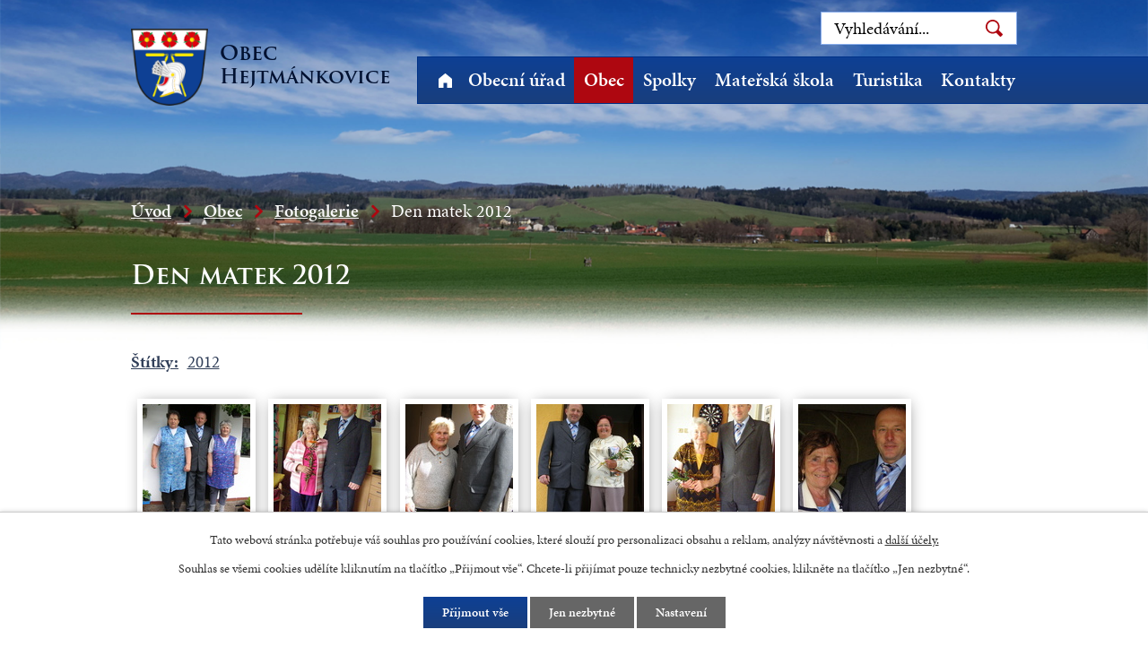

--- FILE ---
content_type: text/html; charset=utf-8
request_url: https://www.hejtmankovice.cz/fotogalerie-2/den-matek-2012-3622001-717.3622001.23
body_size: 8759
content:
<!DOCTYPE html>
<html lang="cs" data-lang-system="cs">
	<head>



		<!--[if IE]><meta http-equiv="X-UA-Compatible" content="IE=EDGE"><![endif]-->
			<meta name="viewport" content="width=device-width, initial-scale=1, user-scalable=yes">
			<meta http-equiv="content-type" content="text/html; charset=utf-8" />
			<meta name="robots" content="index,follow" />
			<meta name="author" content="Antee s.r.o." />
			<meta name="description" content="Obec Hejtmánkovice se nachází v okrese Náchod, kraj Královéhradecký." />
			<meta name="keywords" content="Hejtmánkovice, Náchod, Královéhradecký kraj" />
			<meta name="viewport" content="width=device-width, initial-scale=1, user-scalable=yes" />
			<meta property="og:image" content="http://www.hejtmankovice.cz/image.php?oid=3646713" />
<title>Den matek 2012 | Obec Hejtmánkovice</title>

		<link rel="stylesheet" type="text/css" href="https://cdn.antee.cz/jqueryui/1.8.20/css/smoothness/jquery-ui-1.8.20.custom.css?v=2" integrity="sha384-969tZdZyQm28oZBJc3HnOkX55bRgehf7P93uV7yHLjvpg/EMn7cdRjNDiJ3kYzs4" crossorigin="anonymous" />
		<link rel="stylesheet" type="text/css" href="/style.php?nid=UUlJ&amp;ver=1768399196" />
		<link rel="stylesheet" type="text/css" href="/css/libs.css?ver=1768399900" />
		<link rel="stylesheet" type="text/css" href="https://cdn.antee.cz/genericons/genericons/genericons.css?v=2" integrity="sha384-DVVni0eBddR2RAn0f3ykZjyh97AUIRF+05QPwYfLtPTLQu3B+ocaZm/JigaX0VKc" crossorigin="anonymous" />

		<script src="/js/jquery/jquery-3.0.0.min.js" ></script>
		<script src="/js/jquery/jquery-migrate-3.1.0.min.js" ></script>
		<script src="/js/jquery/jquery-ui.min.js" ></script>
		<script src="/js/jquery/jquery.ui.touch-punch.min.js" ></script>
		<script src="/js/libs.min.js?ver=1768399900" ></script>
		<script src="/js/ipo.min.js?ver=1768399889" ></script>
			<script src="/js/locales/cs.js?ver=1768399196" ></script>

			<script src='https://www.google.com/recaptcha/api.js?hl=cs&render=explicit' ></script>

		<link href="/aktuality-archiv?action=atom" type="application/atom+xml" rel="alternate" title="Aktuality-archiv">
		<link href="/uredni-deska?action=atom" type="application/atom+xml" rel="alternate" title="Úřední deska">
		<link href="/aktuality?action=atom" type="application/atom+xml" rel="alternate" title="Aktuality">
<link rel="preload" href="https://use.typekit.net/woh4rfq.css" as="style">
<link rel="stylesheet" href="https://use.typekit.net/woh4rfq.css">
<link href="/image.php?nid=717&amp;oid=8031998" rel="icon" type="image/png">
<link rel="shortcut icon" href="/image.php?nid=717&amp;oid=8031998">
<script>
ipo.api.live('body', function(el) {
//posun patičky
$(el).find("#ipocopyright").insertAfter("#ipocontainer");
//backlink
$(el).find(".backlink").addClass("action-button");
//destination
$(el).find(".destination > p > a").addClass("action-button");
//event
$(el).find(".event > a").addClass("action-button");
//placeholder fulltextu
$('.elasticSearchForm #frmform-q').attr('placeholder','Vyhledávání...');
//posun fulltextsearch
$(el).find(".elasticSearchForm").appendTo(".header-container .fulltext");
});
//označení položek, které mají submenu
ipo.api.live('#ipotopmenu ul.topmenulevel1 li.topmenuitem1', function(el) {
var submenu = $(el).find("ul.topmenulevel2");
if ($(window).width() <= 1024) {
if (submenu.length) {
$(el).addClass("hasSubmenu");
}
}
});
//wrapnutí spanu do poležek první úrovně
ipo.api.live('#ipotopmenu ul.topmenulevel1 li.topmenuitem1 > a', function(el) {
if ($(window).width() <= 1024) {
$(el).wrapInner("<span>");
}
});
//rozbaleni menu
$(function() {
if ($(window).width() <= 1024) {
$(".topmenulevel1 > li.hasSubmenu > a").click(function(e) {
$(this).toggleClass("see-more");
if($(this).hasClass("see-more")) {
$("ul.topmenulevel2").css("display","none");
$(this).next("ul.topmenulevel2").css("display","block");
$(".topmenulevel1 > li > a").removeClass("see-more");
$(this).addClass("see-more");
} else {
$(this).removeClass("see-more");
$(this).next("ul.topmenulevel2").css("display","none");
}
e.preventDefault();
});
}
});
ipo.api.live(".header-container .fulltext > a", function(el){
if ($(window).width() < 1025)
{
var ikonaLupa = $(el).find(".ikona-lupa");
$(el).click(function(e) {
e.preventDefault();
$(this).toggleClass("search-active");
if($(this).hasClass("search-active")) {
$(ikonaLupa).text('X');
$(ikonaLupa).attr("title","Zavřít vyhledávání");
} else {
$(this).removeClass("search-active");
$(ikonaLupa).attr("title","Otevřít vyhledávání");
$(".elasticSearchForm input[type=text]").val("");
}
$(".elasticSearchForm").animate({height: "toggle"});
});
}
});
</script>


<link rel="preload" href="/image.php?nid=717&amp;oid=8031997" as="image">
	</head>

	<body id="page3622001" class="subpage3622001 subpage522973"
			
			data-nid="717"
			data-lid="CZ"
			data-oid="3622001"
			data-layout-pagewidth="1024"
			
			data-slideshow-timer="3"
			 data-ipo-meta-album="23"
						
				
				data-layout="responsive" data-viewport_width_responsive="1024"
			>



							<div id="snippet-cookiesConfirmation-euCookiesSnp">			<div id="cookieChoiceInfo" class="cookie-choices-info template_1">
					<p>Tato webová stránka potřebuje váš souhlas pro používání cookies, které slouží pro personalizaci obsahu a reklam, analýzy návštěvnosti a 
						<a class="cookie-button more" href="https://navody.antee.cz/cookies" target="_blank">další účely.</a>
					</p>
					<p>
						Souhlas se všemi cookies udělíte kliknutím na tlačítko „Přijmout vše“. Chcete-li přijímat pouze technicky nezbytné cookies, klikněte na tlačítko „Jen nezbytné“.
					</p>
				<div class="buttons">
					<a class="cookie-button action-button ajax" id="cookieChoiceButton" rel=”nofollow” href="/fotogalerie-2/den-matek-2012-3622001-717.3622001.23?do=cookiesConfirmation-acceptAll">Přijmout vše</a>
					<a class="cookie-button cookie-button--settings action-button ajax" rel=”nofollow” href="/fotogalerie-2/den-matek-2012-3622001-717.3622001.23?do=cookiesConfirmation-onlyNecessary">Jen nezbytné</a>
					<a class="cookie-button cookie-button--settings action-button ajax" rel=”nofollow” href="/fotogalerie-2/den-matek-2012-3622001-717.3622001.23?do=cookiesConfirmation-openSettings">Nastavení</a>
				</div>
			</div>
</div>				<div id="ipocontainer">

			<div class="menu-toggler">

				<span>Menu</span>
				<span class="genericon genericon-menu"></span>
			</div>

			<span id="back-to-top">

				<i class="fa fa-angle-up"></i>
			</span>

			<div id="ipoheader">

				<div class="header-container flex-container layout-container">
	<a href="/" class="header-logo">
		<img src="/image.php?nid=717&amp;oid=8031997&amp;width=106" alt="erb">
		<span class="header-logo_text">
			<span>Obec</span>
			<span>Hejtmánkovice</span>
		</span>
	</a>

	<div class="fulltext">
		<a href="#"><span title="Otevřít vyhledávání" class="ikona-lupa">Ikona</span></a>
	</div>
</div>

<div class="header-bg">
	
		 
		<div class="boxImage">
			
			<div class="bg-nextpage" style="background-image:url(/image.php?oid=8172070&amp;nid=717&amp;width=2000);">
				image
			</div>
		</div>
		 
		
	
</div>			</div>

			<div id="ipotopmenuwrapper">

				<div id="ipotopmenu">
<h4 class="hiddenMenu">Horní menu</h4>
<ul class="topmenulevel1"><li class="topmenuitem1 noborder" id="ipomenu8024529"><a href="/">Úvod</a></li><li class="topmenuitem1" id="ipomenu28308"><a href="/obecni-urad">Obecní úřad</a><ul class="topmenulevel2"><li class="topmenuitem2" id="ipomenu3642346"><a href="/zakladni-informace">Základní informace</a></li><li class="topmenuitem2" id="ipomenu3642347"><a href="/organizacni-struktura">Organizační struktura</a></li><li class="topmenuitem2" id="ipomenu3642427"><a href="/povinne-zverejnovane-informace">Povinně zveřejňované informace</a></li><li class="topmenuitem2" id="ipomenu1291321"><a href="/poskytovani-informaci-prijem-podani">Poskytování informací, příjem podání</a></li><li class="topmenuitem2" id="ipomenu28313"><a href="/rozpocet">Rozpočet</a></li><li class="topmenuitem2" id="ipomenu73623"><a href="/dotace-a-prispevky">Dotace a příspěvky</a></li><li class="topmenuitem2" id="ipomenu308482"><a href="/vyhlasky-zakony">Vyhlášky, zákony</a></li><li class="topmenuitem2" id="ipomenu7280633"><a href="https://cro.justice.cz/" target="_blank">Registr oznámení</a></li><li class="topmenuitem2" id="ipomenu3642543"><a href="/verejne-zakazky">Veřejné zakázky</a></li><li class="topmenuitem2" id="ipomenu1132088"><a href="/uredni-deska">Úřední deska</a></li><li class="topmenuitem2" id="ipomenu28314"><a href="/elektronicka-podatelna">Elektronická podatelna</a></li></ul></li><li class="topmenuitem1 active" id="ipomenu522973"><a href="/obec">Obec</a><ul class="topmenulevel2"><li class="topmenuitem2" id="ipomenu3425471"><a href="/aktuality">Aktuality</a></li><li class="topmenuitem2 active" id="ipomenu3622001"><a href="/fotogalerie-2">Fotogalerie</a></li><li class="topmenuitem2" id="ipomenu8024598"><a href="/informacni-sms">Informační SMS</a></li><li class="topmenuitem2" id="ipomenu7579996"><a href="/anketa">Anketa</a></li><li class="topmenuitem2" id="ipomenu2081526"><a href="/zpravodaj">Zpravodaj</a></li><li class="topmenuitem2" id="ipomenu29047"><a href="/historie-a-pamatky">Historie a památky</a><ul class="topmenulevel3"><li class="topmenuitem3" id="ipomenu29448"><a href="/par-slov-o-historii">Pár slov o historii</a></li><li class="topmenuitem3" id="ipomenu29452"><a href="/od-prvni-republiky-po-soucasnost">Od První republiky po současnost</a></li><li class="topmenuitem3" id="ipomenu721303"><a href="/vyvoj-jmena-obce">Vývoj jména obce</a></li><li class="topmenuitem3" id="ipomenu721278"><a href="/vyznamne-osobnosti">Významné osobnosti</a></li><li class="topmenuitem3" id="ipomenu723069"><a href="/pamatky">Památky</a></li><li class="topmenuitem3" id="ipomenu32645"><a href="/dejiny-v-obrazech">Dějiny v obrazech</a></li><li class="topmenuitem3" id="ipomenu44972"><a href="/puvod-znaku-a-praporu">Původ znaku a praporu</a></li><li class="topmenuitem3" id="ipomenu29450"><a href="/zajimavosti-a-povesti">Zajímavosti a pověsti</a></li><li class="topmenuitem3" id="ipomenu1295477"><a href="/historicke-mapy">Historické mapy</a></li></ul></li><li class="topmenuitem2" id="ipomenu1295257"><a href="/svazky-mest-a-obci">Svazky měst a obcí</a><ul class="topmenulevel3"><li class="topmenuitem3" id="ipomenu1295260"><a href="/dso-broumovsko">DSO Broumovsko</a></li><li class="topmenuitem3" id="ipomenu1295262"><a href="/svaz-mest-a-obci-cr">Svaz měst a obcí ČR</a></li></ul></li><li class="topmenuitem2" id="ipomenu821694"><a href="/czech-point">Czech Point</a></li><li class="topmenuitem2" id="ipomenu1043559"><a href="/uzemni-plan-obce">Územní plán obce</a></li><li class="topmenuitem2" id="ipomenu8976311"><a href="/file.php?nid=717&amp;oid=8976289" target="_blank">Strategický plán obce</a></li><li class="topmenuitem2" id="ipomenu10292791"><a href="https://www.edpp.cz/povodnovy-plan/hejtmankovice/" target="_blank">Povodňový plán obce</a></li><li class="topmenuitem2" id="ipomenu529933"><a href="/obecni-knihovna">Obecní knihovna</a></li><li class="topmenuitem2" id="ipomenu519031"><a href="/obecni-lesy">Obecní lesy</a></li><li class="topmenuitem2" id="ipomenu530528"><a href="/sberne-dvory">Sběrné dvory</a></li><li class="topmenuitem2" id="ipomenu7580403"><a href="/projekty">Projekty</a></li><li class="topmenuitem2" id="ipomenu2513078"><a href="/sluzby-obecni-technikou">Služby obecní technikou</a></li><li class="topmenuitem2" id="ipomenu8908357"><a href="/poskytovane-socialni-sluzby">Poskytované sociální služby</a></li></ul></li><li class="topmenuitem1" id="ipomenu29051"><a href="/spolky">Spolky</a><ul class="topmenulevel2"><li class="topmenuitem2" id="ipomenu29453"><a href="/hasici">Hasiči</a></li><li class="topmenuitem2" id="ipomenu2486006"><a href="/hejtmanky">Hejtmanky</a></li><li class="topmenuitem2" id="ipomenu29454"><a href="/tj-sokol">TJ Sokol</a></li></ul></li><li class="topmenuitem1" id="ipomenu8102092"><a href="https://www.mshejtmankovice.cz" target="_blank">Mateřská škola</a></li><li class="topmenuitem1" id="ipomenu3642559"><a href="/turistika">Turistika</a><ul class="topmenulevel2"><li class="topmenuitem2" id="ipomenu3642554"><a href="/akce-v-okoli">Akce v okolí</a></li><li class="topmenuitem2" id="ipomenu38397"><a href="/okolni-krajina-a-priroda">Okolní krajina a příroda</a></li><li class="topmenuitem2" id="ipomenu726149"><a href="/prirodni-pamatky">Přírodní památky</a></li><li class="topmenuitem2" id="ipomenu3931572"><a href="/zajimavosti">Zajímavosti</a></li><li class="topmenuitem2" id="ipomenu4860468"><a href="/okolni-zajimavosti">Okolní zajímavosti</a></li></ul></li><li class="topmenuitem1" id="ipomenu8024494"><a href="/kontakt">Kontakty</a></li></ul>
					<div class="cleartop"></div>
				</div>
			</div>
			<div id="ipomain">
				<div class="elasticSearchForm elasticSearch-container" id="elasticSearch-form-8035840" >
	<h4 class="newsheader">Fulltextové vyhledávání</h4>
	<div class="newsbody">
<form action="/fotogalerie-2/den-matek-2012-3622001-717.3622001.23?do=mainSection-elasticSearchForm-8035840-form-submit" method="post" id="frm-mainSection-elasticSearchForm-8035840-form">
<label hidden="" for="frmform-q">Fulltextové vyhledávání</label><input type="text" placeholder="Vyhledat v textu" autocomplete="off" name="q" id="frmform-q" value=""> 			<input type="submit" value="Hledat" class="action-button">
			<div class="elasticSearch-autocomplete"></div>
</form>
	</div>
</div>

<script >

	app.index.requireElasticSearchAutocomplete('frmform-q', "\/fulltextove-vyhledavani?do=autocomplete");
</script>
<div class="data-aggregator-calendar" id="data-aggregator-calendar-8024585">
	<h4 class="newsheader">Kalendář akcí</h4>
	<div class="newsbody">
<div id="snippet-mainSection-dataAggregatorCalendar-8024585-cal"><div class="blog-cal ui-datepicker-inline ui-datepicker ui-widget ui-widget-content ui-helper-clearfix ui-corner-all">
	<div class="ui-datepicker-header ui-widget-header ui-helper-clearfix ui-corner-all">
		<a class="ui-datepicker-prev ui-corner-all ajax" href="/fotogalerie-2/den-matek-2012-3622001-717.3622001.23?mainSection-dataAggregatorCalendar-8024585-date=202512&amp;do=mainSection-dataAggregatorCalendar-8024585-reload" title="Předchozí měsíc">
			<span class="ui-icon ui-icon-circle-triangle-w">Předchozí</span>
		</a>
		<a class="ui-datepicker-next ui-corner-all ajax" href="/fotogalerie-2/den-matek-2012-3622001-717.3622001.23?mainSection-dataAggregatorCalendar-8024585-date=202602&amp;do=mainSection-dataAggregatorCalendar-8024585-reload" title="Následující měsíc">
			<span class="ui-icon ui-icon-circle-triangle-e">Následující</span>
		</a>
		<div class="ui-datepicker-title">Leden 2026</div>
	</div>
	<table class="ui-datepicker-calendar">
		<thead>
			<tr>
				<th title="Pondělí">P</th>
				<th title="Úterý">Ú</th>
				<th title="Středa">S</th>
				<th title="Čtvrtek">Č</th>
				<th title="Pátek">P</th>
				<th title="Sobota">S</th>
				<th title="Neděle">N</th>
			</tr>

		</thead>
		<tbody>
			<tr>

				<td>

						<span class="tooltip ui-state-default ui-datepicker-other-month">29</span>
				</td>
				<td>

						<span class="tooltip ui-state-default ui-datepicker-other-month">30</span>
				</td>
				<td>

						<span class="tooltip ui-state-default ui-datepicker-other-month">31</span>
				</td>
				<td>

					<a data-tooltip-content="#tooltip-content-calendar-20260101-8024585" class="tooltip ui-state-default day-off holiday" href="/aktuality/poplatky-v-roce-2026-odpady-pes-zpravodaj" title="POPLATKY V ROCE 2026 / odpady, pes, zpravodaj">1</a>
					<div class="tooltip-wrapper">
						<div id="tooltip-content-calendar-20260101-8024585">
							<div>POPLATKY V ROCE 2026 / odpady, pes, zpravodaj</div>
						</div>
					</div>
				</td>
				<td>

						<span class="tooltip ui-state-default">2</span>
				</td>
				<td>

						<span class="tooltip ui-state-default saturday day-off">3</span>
				</td>
				<td>

						<span class="tooltip ui-state-default sunday day-off">4</span>
				</td>
			</tr>
			<tr>

				<td>

						<span class="tooltip ui-state-default">5</span>
				</td>
				<td>

					<a data-tooltip-content="#tooltip-content-calendar-20260106-8024585" class="tooltip ui-state-default" href="/aktuality/svozovy-kalendar-2026-na-separovany-odpad" title="Svozový kalendář 2026 na separovaný odpad">6</a>
					<div class="tooltip-wrapper">
						<div id="tooltip-content-calendar-20260106-8024585">
							<div>Svozový kalendář 2026 na separovaný odpad</div>
						</div>
					</div>
				</td>
				<td>

						<span class="tooltip ui-state-default">7</span>
				</td>
				<td>

						<span class="tooltip ui-state-default">8</span>
				</td>
				<td>

						<span class="tooltip ui-state-default">9</span>
				</td>
				<td>

						<span class="tooltip ui-state-default saturday day-off">10</span>
				</td>
				<td>

						<span class="tooltip ui-state-default sunday day-off">11</span>
				</td>
			</tr>
			<tr>

				<td>

						<span class="tooltip ui-state-default">12</span>
				</td>
				<td>

						<span class="tooltip ui-state-default">13</span>
				</td>
				<td>

					<a data-tooltip-content="#tooltip-content-calendar-20260114-8024585" class="tooltip ui-state-default" href="/aktuality/hejtmankovicky-zpravodaj-12026" title="HEJTMÁNKOVICKÝ ZPRAVODAJ 1/2026">14</a>
					<div class="tooltip-wrapper">
						<div id="tooltip-content-calendar-20260114-8024585">
							<div>HEJTMÁNKOVICKÝ ZPRAVODAJ 1/2026</div>
						</div>
					</div>
				</td>
				<td>

						<span class="tooltip ui-state-default">15</span>
				</td>
				<td>

						<span class="tooltip ui-state-default">16</span>
				</td>
				<td>

						<span class="tooltip ui-state-default saturday day-off">17</span>
				</td>
				<td>

						<span class="tooltip ui-state-default sunday day-off">18</span>
				</td>
			</tr>
			<tr>

				<td>

						<span class="tooltip ui-state-default">19</span>
				</td>
				<td>

						<span class="tooltip ui-state-default">20</span>
				</td>
				<td>

						<span class="tooltip ui-state-default">21</span>
				</td>
				<td>

						<span class="tooltip ui-state-default ui-state-highlight ui-state-active">22</span>
				</td>
				<td>

						<span class="tooltip ui-state-default">23</span>
				</td>
				<td>

						<span class="tooltip ui-state-default saturday day-off">24</span>
				</td>
				<td>

						<span class="tooltip ui-state-default sunday day-off">25</span>
				</td>
			</tr>
			<tr>

				<td>

						<span class="tooltip ui-state-default">26</span>
				</td>
				<td>

						<span class="tooltip ui-state-default">27</span>
				</td>
				<td>

						<span class="tooltip ui-state-default">28</span>
				</td>
				<td>

						<span class="tooltip ui-state-default">29</span>
				</td>
				<td>

						<span class="tooltip ui-state-default">30</span>
				</td>
				<td>

						<span class="tooltip ui-state-default saturday day-off">31</span>
				</td>
				<td>

						<span class="tooltip ui-state-default sunday day-off ui-datepicker-other-month">1</span>
				</td>
			</tr>
		</tbody>
	</table>
</div>
</div>	</div>
</div>

				<div id="ipomainframe">
					<div id="ipopage">
<div id="iponavigation">
	<h5 class="hiddenMenu">Drobečková navigace</h5>
	<p>
			<a href="/">Úvod</a> <span class="separator">&gt;</span>
			<a href="/obec">Obec</a> <span class="separator">&gt;</span>
			<a href="/fotogalerie-2">Fotogalerie</a> <span class="separator">&gt;</span>
			<span class="currentPage">Den matek 2012</span>
	</p>

</div>
						<div class="ipopagetext">
							<div class="gallery view-detail content">
								
								<h1>Den matek 2012</h1>

<div id="snippet--flash"></div>
								
																	<hr class="cleaner">

		<div class="tags table-row auto type-tags">
		<a class="box-by-content" href="/fotogalerie-2/den-matek-2012-3622001-717.3622001.23?do=tagsRenderer-clearFilter" title="Ukázat vše">Štítky:</a>
		<ul>

			<li><a href="/fotogalerie-2/den-matek-2012-3622001-717.3622001.23?tagsRenderer-tag=2012&amp;do=tagsRenderer-filterTag" title="Filtrovat podle 2012">2012</a></li>
		</ul>
	</div>
	<div class="album">
	<div class="paragraph description clearfix"></div>
</div>
	
<div id="snippet--images"><div class="images clearfix">

																			<div class="image-wrapper" data-img="2730183" style="margin: 7.14px; padding: 6px;">
		<div class="image-inner-wrapper with-description">
						<div class="image-thumbnail" style="width: 120px; height: 120px;">
				<a class="image-detail" href="/image.php?nid=717&amp;oid=2730183&amp;width=525" data-srcset="/image.php?nid=717&amp;oid=2730183&amp;width=768 1600w, /image.php?nid=717&amp;oid=2730183&amp;width=768 1200w, /image.php?nid=717&amp;oid=2730183&amp;width=525 700w, /image.php?nid=717&amp;oid=2730183&amp;width=225 300w" data-image-width="768" data-image-height="1024" data-caption="" target="_blank">
<img alt="" style="margin: -20px 0px;" loading="lazy" width="120" height="160" data-src="/image.php?nid=717&amp;oid=2730183&amp;width=120&amp;height=160">
</a>
			</div>
										<div class="image-description" title="" style="width: 120px;">
											</div>
						</div>
	</div>
																		<div class="image-wrapper" data-img="2730188" style="margin: 7.14px; padding: 6px;">
		<div class="image-inner-wrapper with-description">
						<div class="image-thumbnail" style="width: 120px; height: 120px;">
				<a class="image-detail" href="/image.php?nid=717&amp;oid=2730188&amp;width=525" data-srcset="/image.php?nid=717&amp;oid=2730188&amp;width=768 1600w, /image.php?nid=717&amp;oid=2730188&amp;width=768 1200w, /image.php?nid=717&amp;oid=2730188&amp;width=525 700w, /image.php?nid=717&amp;oid=2730188&amp;width=225 300w" data-image-width="768" data-image-height="1024" data-caption="" target="_blank">
<img alt="" style="margin: -20px 0px;" loading="lazy" width="120" height="160" data-src="/image.php?nid=717&amp;oid=2730188&amp;width=120&amp;height=160">
</a>
			</div>
										<div class="image-description" title="" style="width: 120px;">
											</div>
						</div>
	</div>
																		<div class="image-wrapper" data-img="2730200" style="margin: 7.14px; padding: 6px;">
		<div class="image-inner-wrapper with-description">
						<div class="image-thumbnail" style="width: 120px; height: 120px;">
				<a class="image-detail" href="/image.php?nid=717&amp;oid=2730200&amp;width=525" data-srcset="/image.php?nid=717&amp;oid=2730200&amp;width=768 1600w, /image.php?nid=717&amp;oid=2730200&amp;width=768 1200w, /image.php?nid=717&amp;oid=2730200&amp;width=525 700w, /image.php?nid=717&amp;oid=2730200&amp;width=225 300w" data-image-width="768" data-image-height="1024" data-caption="" target="_blank">
<img alt="" style="margin: -20px 0px;" loading="lazy" width="120" height="160" data-src="/image.php?nid=717&amp;oid=2730200&amp;width=120&amp;height=160">
</a>
			</div>
										<div class="image-description" title="" style="width: 120px;">
											</div>
						</div>
	</div>
																		<div class="image-wrapper" data-img="2730202" style="margin: 7.14px; padding: 6px;">
		<div class="image-inner-wrapper with-description">
						<div class="image-thumbnail" style="width: 120px; height: 120px;">
				<a class="image-detail" href="/image.php?nid=717&amp;oid=2730202&amp;width=525" data-srcset="/image.php?nid=717&amp;oid=2730202&amp;width=768 1600w, /image.php?nid=717&amp;oid=2730202&amp;width=768 1200w, /image.php?nid=717&amp;oid=2730202&amp;width=525 700w, /image.php?nid=717&amp;oid=2730202&amp;width=225 300w" data-image-width="768" data-image-height="1024" data-caption="" target="_blank">
<img alt="" style="margin: -20px 0px;" loading="lazy" width="120" height="160" data-src="/image.php?nid=717&amp;oid=2730202&amp;width=120&amp;height=160">
</a>
			</div>
										<div class="image-description" title="" style="width: 120px;">
											</div>
						</div>
	</div>
																		<div class="image-wrapper" data-img="2730204" style="margin: 7.14px; padding: 6px;">
		<div class="image-inner-wrapper with-description">
						<div class="image-thumbnail" style="width: 120px; height: 120px;">
				<a class="image-detail" href="/image.php?nid=717&amp;oid=2730204&amp;width=525" data-srcset="/image.php?nid=717&amp;oid=2730204&amp;width=768 1600w, /image.php?nid=717&amp;oid=2730204&amp;width=768 1200w, /image.php?nid=717&amp;oid=2730204&amp;width=525 700w, /image.php?nid=717&amp;oid=2730204&amp;width=225 300w" data-image-width="768" data-image-height="1024" data-caption="" target="_blank">
<img alt="" style="margin: -20px 0px;" loading="lazy" width="120" height="160" data-src="/image.php?nid=717&amp;oid=2730204&amp;width=120&amp;height=160">
</a>
			</div>
										<div class="image-description" title="" style="width: 120px;">
											</div>
						</div>
	</div>
																			<div class="image-wrapper" data-img="3646713" style="margin: 7.14px; padding: 6px;">
		<div class="image-inner-wrapper with-description">
						<div class="image-thumbnail" style="width: 120px; height: 120px;">
				<a class="image-detail" href="/image.php?nid=717&amp;oid=3646713&amp;width=294" data-srcset="/image.php?nid=717&amp;oid=3646713&amp;width=294 1600w, /image.php?nid=717&amp;oid=3646713&amp;width=294 1200w, /image.php?nid=717&amp;oid=3646713&amp;width=294 700w, /image.php?nid=717&amp;oid=3646713&amp;width=294 300w" data-image-width="294" data-image-height="168" data-caption="den matek" target="_blank">
<img alt="den matek" style="margin: 0px -45px;" loading="lazy" width="210" height="120" data-src="/image.php?nid=717&amp;oid=3646713&amp;width=210&amp;height=120">
</a>
			</div>
										<div class="image-description" title="den matek" style="width: 120px;">
						den matek					</div>
						</div>
	</div>
		<hr class="cleaner">
</div>
</div>

<div id="snippet--uploader"></div><a class='backlink action-button' href='/fotogalerie-2'>Zpět na přehled</a>
															</div>
						</div>
					</div>


					

					

					<div class="hrclear"></div>
					<div id="ipocopyright">
<div class="copyright">
	<div class="footer-container flex-container">
	<div class="footer-info flex-container">
		<h3><span>Obecní úřad </span>Hejtmánkovice</h3>
		<div class="kontakt flex-container">
			<h4>Kontakty</h4>
			<p class="phone">
				<a href="tel:+420491523770">+420 491 523 770</a>
			</p>
			<p class="email">
				<a href="mailto:starosta@hejtmankovice.cz">starosta@hejtmankovice.cz</a>
			</p>
			<p class="adresa">
				Hejtmánkovice 64, 550 01 Broumov
			</p>
			<p class="facebook">
				<a href="https://www.facebook.com/people/Obec-Hejtm%C3%A1nkovice/100089212564284/?sk=about" target="_blank">Facebook</a>
			</p>
		</div>
		<div class="hodiny">
			<h4>Úřední hodiny</h4>
			<p>Pondělí 8:00 - 11:30 a 13:00 – 17:00</p>
			<p>Středa 8:00 - 11:30 a 13:00 - 17:00</p>
		</div>
	</div>
	<a href="https://mapy.cz/s/debesofere" target="_blank" rel="noopener" class="footer-mapa">
		<span class="action-button">Zobrazit na mapě</span>
	</a>
</div>
<div class="row antee">
	<p class="layout-container">
		© 2026 Hejtmánkovice, <a href="mailto:obec.hejtmankovice@tiscali.cz">Kontaktovat webmastera</a>, <span id="links"><a href="/mapa-stranek">Mapa stránek</a>, <a href="/prohlaseni-o-pristupnosti">Prohlášení o přístupnosti</a></span><br>ANTEE s.r.o. - <a href="https://www.antee.cz" rel="nofollow">Tvorba webových stránek</a>, Redakční systém IPO
	</p>
</div>
</div>
					</div>
					<div id="ipostatistics">
<script >
	var _paq = _paq || [];
	_paq.push(['disableCookies']);
	_paq.push(['trackPageView']);
	_paq.push(['enableLinkTracking']);
	(function() {
		var u="https://matomo.antee.cz/";
		_paq.push(['setTrackerUrl', u+'piwik.php']);
		_paq.push(['setSiteId', 2950]);
		var d=document, g=d.createElement('script'), s=d.getElementsByTagName('script')[0];
		g.defer=true; g.async=true; g.src=u+'piwik.js'; s.parentNode.insertBefore(g,s);
	})();
</script>
<script >
	$(document).ready(function() {
		$('a[href^="mailto"]').on("click", function(){
			_paq.push(['setCustomVariable', 1, 'Click mailto','Email='+this.href.replace(/^mailto:/i,'') + ' /Page = ' +  location.href,'page']);
			_paq.push(['trackGoal', null]);
			_paq.push(['trackPageView']);
		});

		$('a[href^="tel"]').on("click", function(){
			_paq.push(['setCustomVariable', 1, 'Click telefon','Telefon='+this.href.replace(/^tel:/i,'') + ' /Page = ' +  location.href,'page']);
			_paq.push(['trackPageView']);
		});
	});
</script>
					</div>

					<div id="ipofooter">
						
					</div>
				</div>
			</div>
		</div>
	</body>
</html>


--- FILE ---
content_type: image/svg+xml
request_url: https://www.hejtmankovice.cz/file.php?nid=717&oid=8031989
body_size: 224
content:
<svg xmlns="http://www.w3.org/2000/svg" width="16" height="14" viewBox="0 0 16 14">
  <g id="ikonka-mail" transform="translate(0 -1)">
    <path id="Path_140" data-name="Path 140" d="M15,1H1A.945.945,0,0,0,0,2V3.4L8,7.9l8-4.4V2A.945.945,0,0,0,15,1Z" fill="#fff"/>
    <path id="Path_141" data-name="Path 141" d="M7.5,9.9,0,5.7V14a.945.945,0,0,0,1,1H15a.945.945,0,0,0,1-1V5.7L8.5,9.9A1.243,1.243,0,0,1,7.5,9.9Z" fill="#fff"/>
  </g>
</svg>
